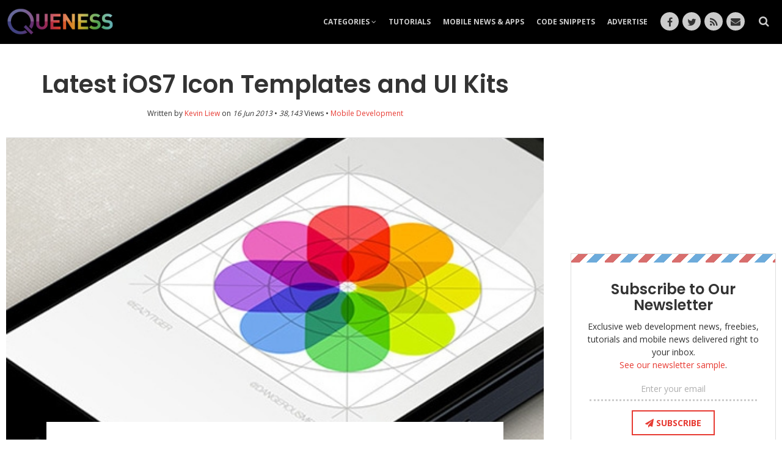

--- FILE ---
content_type: text/html; charset=UTF-8
request_url: https://www.queness.com/post/14386/latest-ios7-icon-templates-and-ui-kits
body_size: 6818
content:
<!DOCTYPE html>
<!--[if lt IE 7]>      <html class="no-js lt-ie9 lt-ie8 lt-ie7"> <![endif]-->
<!--[if IE 7]>         <html class="no-js lt-ie9 lt-ie8"> <![endif]-->
<!--[if IE 8]>         <html class="no-js lt-ie9"> <![endif]-->
<!--[if gt IE 8]><!--> <html class="no-js"> <!--<![endif]-->
<head>
	<meta name="robots" content="index, follow" />
	<meta name="blogcatalog" content="9BC9209204" /> 
	<meta name="verify-v1" content="zd6x3bZDR/VMSaiIzWKLJJXcYLeCrxuaNOhkvJgKwM8=" />
	<meta http-equiv="Content-Type" content="text/html; charset=utf-8" />
	<meta http-equiv="content-language" content="en" />
	<meta http-equiv="X-UA-Compatible" content="IE=edge,chrome=1">
	<meta name="description" content="Apple finally dumped skeuomorphism and embraced the popular flat design. Apple announced its iOS7 with flat layout last week, and immediately, PSD and Vector files for its icon grids and even a full UI kits for wireframing and prototyping are released." />	
	<meta name="keywords" content="queness,kevin liew,ajax,browser,cms,css-html,design,flash,freebies,gadget,graphic,icon,inspiration,javascript,logo,misc,mobile,mysql,os,photography,photoshop,php,seo,template,tips,tools,trend,tutorial,typography,usability,video,wallpaper,wordpress" />
	 <meta name="viewport" content="width=device-width, initial-scale=1.0, user-scalable=yes" />
		
		<meta name="thumbnail" content="https://www.queness.com/resources/images/14386.jpg" />		
	<meta property="og:title" content="Latest iOS7 Icon Templates and UI Kits"/>
	<meta property="og:url" content="https://www.queness.com/post/14386/latest-ios7-icon-templates-and-ui-kits"/>
	<meta property="og:image" content="https://www.queness.com/resources/images/14386.jpg"/>
	<meta property="og:site_name" content="Queness"/>
	<meta property="og:description" content="Apple finally dumped skeuomorphism and embraced the popular flat design. Apple announced its iOS7 with flat layout last week, and immediately, PSD and Vector files for its icon grids and even a full UI kits for wireframing and prototyping are released."/>
		
	<title>Latest iOS7 Icon Templates and UI Kits</title>
	<link rel="alternate" type="application/rss+xml" title="Queness" href="//feeds2.feedburner.com/queness" />	

  <link rel="apple-touch-icon" sizes="57x57" href="/assets/favicon/apple-icon-57x57.png">
  <link rel="apple-touch-icon" sizes="60x60" href="/assets/favicon/apple-icon-60x60.png">
  <link rel="apple-touch-icon" sizes="72x72" href="/assets/favicon/apple-icon-72x72.png">
  <link rel="apple-touch-icon" sizes="76x76" href="/assets/favicon/apple-icon-76x76.png">
  <link rel="apple-touch-icon" sizes="114x114" href="/assets/favicon/apple-icon-114x114.png">
  <link rel="apple-touch-icon" sizes="120x120" href="/assets/favicon/apple-icon-120x120.png">
  <link rel="apple-touch-icon" sizes="144x144" href="/assets/favicon/apple-icon-144x144.png">
  <link rel="apple-touch-icon" sizes="152x152" href="/assets/favicon/apple-icon-152x152.png">
  <link rel="apple-touch-icon" sizes="180x180" href="/assets/favicon/apple-icon-180x180.png">
  <link rel="icon" type="image/png" sizes="192x192"  href="/assets/favicon/android-icon-192x192.png">
  <link rel="icon" type="image/png" sizes="32x32" href="/assets/favicon/favicon-32x32.png">
  <link rel="icon" type="image/png" sizes="96x96" href="/assets/favicon/favicon-96x96.png">
  <link rel="icon" type="image/png" sizes="16x16" href="/assets/favicon/favicon-16x16.png">
  <link rel="manifest" href="/assets/favicon/manifest.json">
  <meta name="msapplication-TileColor" content="#ffffff">
  <meta name="msapplication-TileImage" content="/ms-icon-144x144.png">
  <meta name="theme-color" content="#ffffff">  
  
	
  <link href='https://fonts.googleapis.com/css?family=Open+Sans:400,700' rel='stylesheet' type='text/css'>    
  <!-- <link href='https://fonts.googleapis.com/css?family=Fjalla+One' rel='stylesheet' type='text/css'>	 -->
  <link href="https://fonts.googleapis.com/css?family=Poppins:400,600&display=swap" rel="stylesheet">
  
    <link rel="stylesheet" href="/assets/css/queness.min.css?v=4">
  
  <!-- BuySellAds Ad Code -->
  <!-- <script type="text/javascript">
  (function(){
    var bsa = document.createElement('script');
       bsa.type = 'text/javascript';
       bsa.async = true;
       bsa.src = '//s3.buysellads.com/ac/bsa.js';
    (document.getElementsByTagName('head')[0]||document.getElementsByTagName('body')[0]).appendChild(bsa);
  })();
  </script> -->
  <!-- End BuySellAds Ad Code -->

  <base href="//www.queness.com" />
   
	<script type="text/javascript">	
  (function(i,s,o,g,r,a,m){i['GoogleAnalyticsObject']=r;i[r]=i[r]||function(){
  (i[r].q=i[r].q||[]).push(arguments)},i[r].l=1*new Date();a=s.createElement(o),
  m=s.getElementsByTagName(o)[0];a.async=1;a.src=g;m.parentNode.insertBefore(a,m)
  })(window,document,'script','//www.google-analytics.com/analytics.js','ga');

  ga('create', 'UA-7781887-1', 'auto');
  ga('send', 'pageview');
    
  // new tracking code
  ga('create', 'UA-74597042-1', {'name': 'q'});
  ga('q.send', 'pageview');    
	</script>       
    
  <script async src="//pagead2.googlesyndication.com/pagead/js/adsbygoogle.js"></script>
  <script>
  (adsbygoogle = window.adsbygoogle || []).push({
    google_ad_client: "ca-pub-2490016011782126",
    enable_page_level_ads: true
  });
  </script>    
    
</head>
<body id="view-post" class="view-post collapsed">
	

  <header>
   <div class="container-fluid">
     <div class="row">
       <div class="col-xs-12">
          <div class="header-wrapper">
          <a href="/" class="header-logo"><img src="assets/img/logo.png" alt="Queness Web Design & Development and Tech Blog"></a>
          <nav class="header-nav">
            <ul>
              <li class=" subnav">
                <a class="nav" href="#">Categories <i class="fa fa-angle-down"></i></a>
                <ul>
                                      <li class=""><a href="/category/announcement"><span>Announcement</span></a></li>
                                      <li class=""><a href="/category/best-deal"><span>Best Deal</span></a></li>
                                      <li class=""><a href="/category/crypto"><span>Crypto</span></a></li>
                                      <li class=""><a href="/category/freebies"><span>Freebies</span></a></li>
                                      <li class=""><a href="/category/giveaway"><span>Giveaway</span></a></li>
                                      <li class=""><a href="/category/inspirations"><span>Inspirations</span></a></li>
                                      <li class=""><a href="/category/javascript"><span>Javascript</span></a></li>
                                      <li class=""><a href="/category/miscellaneous"><span>Miscellaneous</span></a></li>
                                      <li class=""><a href="/category/mobile-apps"><span>Mobile Apps</span></a></li>
                                      <li class=""><a href="/category/mobile-development"><span>Mobile Development</span></a></li>
                                      <li class=""><a href="/category/mobile-news"><span>Mobile News</span></a></li>
                                      <li class=""><a href="/category/mobile-tipstricks"><span>Mobile Tips & Tricks</span></a></li>
                                      <li class=""><a href="/category/prints"><span>Prints</span></a></li>
                                      <li class=""><a href="/category/techniques"><span>Techniques</span></a></li>
                                      <li class=""><a href="/category/tutorials"><span>Tutorials</span></a></li>
                                      <li class=""><a href="/category/typography"><span>Typography</span></a></li>
                                      <li class=""><a href="/category/web-design"><span>Web Design</span></a></li>
                                      <li class=""><a href="/category/web-development"><span>Web Development</span></a></li>
                                      <li class=""><a href="/category/wordpress"><span>WordPress</span></a></li>
                                    
                </ul>              
              </li>
              <li class=" "><a class="nav" href="/tutorials">Tutorials</a></li>
              <li class=" "><a class="nav" href="/mobile-news-apps">Mobile News & Apps</a></li>
                            <li class=" "><a class="nav" href="/code-snippets">Code Snippets</a></li>
              <li class=" "><a class="nav" href="/advertise">Advertise</a></li>
              <li class="social">
                <div class="header-social">
                  <a href="https://www.facebook.com/quenesswebblog" class="so so-facebook"></a>
                  <a href="https://www.twitter.com/quenesswebblog" class="so so-twitter"></a>
                  <a href="https://feeds2.feedburner.com/queness" class="so so-rss"></a>
                  <a href="/contact-us" class="so so-email"></a>
                </div>
              </li>
              <li class="search">
                <div class="header-search">
                  <div class="header-search-wrapper">
                    <div class="header-search-mask">
                    <form action="/search" method="get">
                       <input type="text" name="search" placeholder="Search..."/>
                      <button type="submit"><i class="fa fa-search"></i></button>
                    </form>
                    </div>
                  </div>
                </div>
              </li>
            </ul>
          </nav>
          
          <a href="#" id="header-menu">
            <span class="bar t"></span>
            <span class="bar m"></span>
            <span class="bar b"></span>
          </a>
          </div>
        </div>
     </div>
   </div>    
  </header>
	
	
	
	
  <div class="container-fluid">
    <div class="row">
      <div class="col-xs-12">     
        
        <div id="wrapper">
        
        	        
          <div id="main">
             <div id="main-wrapper">
              

<article class="socialize">
  
  <div class="article-heading">
   
     <!-- <div class="article-cat">
       <a href="/category/mobile-development"><span data-hover="Mobile Development">Mobile Development</span></a>
     </div> -->
   
    <h1>Latest iOS7 Icon Templates and UI Kits</h1>
    
    <div class="article-detail">
      Written by <a href="/author/kevin">Kevin Liew</a> on <i>16 Jun 2013</i> <span class="hidden-xs">&bull;</span> <br class="visible-xs"><i>38,143</i> Views 	&bull; 
      <a href="/category/mobile-development"><span data-hover="Mobile Development">Mobile Development</span></a>
      <!-- <i class="sharrre-shares"></i> Shares <span class="hidden-xs">&bull;</span> <br class="visible-xs"> <a href="//www.queness.com/post/14386/latest-ios7-icon-templates-and-ui-kits#comments" class="comment"><b>0</b> comments</a> -->
    </div>    
  </div>
  
  <div class="article-hero" style="background-image: url('/resources/images/14386.jpg')">

        <div class="article-unit">
      <div class="unit-wrapper">

        <script async src="//pagead2.googlesyndication.com/pagead/js/adsbygoogle.js"></script>
        <!-- Home Leader Board -->
        <ins class="adsbygoogle"
             style="display:inline-block;width:728px;height:90px"
             data-ad-client="ca-pub-2490016011782126"
             data-ad-slot="1762191833"></ins>
        <script>
        (adsbygoogle = window.adsbygoogle || []).push({});
        </script>            
        
      </div>
    </div> 
 
  </div>  
  

  <div class="article-content">

    <p class="lead">Apple finally dumped skeuomorphism and embraced the popular flat design. Apple announced its iOS7 with flat layout last week, and immediately, PSD and Vector files for its icon grids and even a full UI kits for wireframing and prototyping are released.</p>
<p>If you are a designer of iOS apps, you definitely need this to create icons based on Apple standard grid. We found two UI kits at the moment, one from the famous <a href="http://www.teehanlax.com/tools/ios7/">teehan+lax</a> who has been publishing a series of UI kits for iOS and Android and another one from <a href="http://www.medialoot.com/">medialoot</a>Â who publishes premium PSD files.Â Looking for more vector freebies,Â <a href="http://www.1001freedownloads.com/free-vectors/">get free vectors</a>Â today.</p>
<h2>Icons Grid</h2>
<p><strong><a href="http://www.eazytiger.net/blog/the-first-ios-7-icon-grid-photoshop-template">The first iOS 7 Icon Grid Photoshop Template</a></strong></p>
<p><a href="http://www.eazytiger.net/blog/the-first-ios-7-icon-grid-photoshop-template"><img data-src="/resources/uploaded/ios7/1.jpg" alt="" /></a></p>
<p>Â </p>
<p><strong><a href="http://ios.robs.im/">iOS7 Icon Template</a></strong></p>
<p><a href="http://ios.robs.im/"><img data-src="/resources/uploaded/ios7/2.jpg" alt="" /></a></p>
<p>Â </p>
<p><strong><a href="http://dribbble.com/shots/1111035-Template-for-iOS-7-App-Icons">Template for iOS7 App Icons</a></strong></p>
<p><a href="http://dribbble.com/shots/1111035-Template-for-iOS-7-App-Icons"><img data-src="/resources/uploaded/ios7/3.jpg" alt="" /></a></p>
<p>Â </p>
<p><strong><a href="http://freebbble.com/2013/06/12/ios-7-grid-system-icon-template/">iOS7 Grid System Icon Template</a></strong></p>
<p><a href="http://freebbble.com/2013/06/12/ios-7-grid-system-icon-template/"><img data-src="/resources/uploaded/ios7/4.jpg" alt="" /></a></p>
<p>Â </p>
<h2>iOS7 UI Kits</h2>
<p><strong><a href="http://medialoot.com/item/free-ios-7-ui-kit/">Free iOS7 UI Kit</a></strong></p>
<p><a href="http://medialoot.com/item/free-ios-7-ui-kit/"><img data-src="resources/uploaded/ios7/5.jpg" alt="" /></a></p>
<p>Â </p>
<p><strong><a href="http://www.teehanlax.com/tools/ios7/">Teehan+Lax iOS7</a></strong></p>
<p><a href="http://www.teehanlax.com/tools/ios7/"><img data-src="/resources/uploaded/ios7/6.jpg" alt="" /></a></p>
<p>Â </p>    
        
    
		
		<ul class="article-tags">
			<li class="label"><i class="fa fa-tags"></i> TAGS: </li>
			<li class="tag"><a href="https://www.queness.com/tag/icon">Icon</a></li><li class="tag"><a href="https://www.queness.com/tag/ios">iOS</a></li><li class="tag"><a href="https://www.queness.com/tag/psd">PSD</a></li><li class="tag"><a href="https://www.queness.com/tag/tools">Tools</a></li><li class="tag"><a href="https://www.queness.com/tag/ui">UI</a></li><li class="tag"><a href="https://www.queness.com/tag/vector">Vector</a></li>									
		</ul>

  </div> <!-- article-content -->		  

  
      
				
  <div class="article-author">
    <div class="author-wrapper">

      <img src="https://www.gravatar.com/avatar.php?gravatar_id=2000d4fc79a56d061c78dcaabe5b5340&amp;default=https%3A%2F%2Fwww.queness.com%2Fassets%2Fimg%2Ficon-author.png&amp;size=118" alt="" data-pin-nopin="true">       

      <div class="h2">By Kevin Liew</div>
      <p>Kevin Liew is a web designer and developer and keen on contributing to the web development industry. He loves frontend development and absolutely amazed by jQuery. Feel free to <a target="_blank" href="http://www.queness.com/contact-us">say hi</a> to me, or follow <a target="_blank" href="http://twitter.com/quenesswebblog">@quenesswebblog</a> on twitter.</p>
    </div>
  </div>		
		

  <div class="article-related">
    <div class="related-wrapper">

      <div class="h2">Related Articles</div>
      <div class="row">
      
        <div class="col-xs-6 col-sm-4 ">
          <a href="https://www.queness.com/post/13093/responsive-mobile-navigation-menumethods-and-solutions">
            <div class="related-image" style="background-image:url(/resources/images/13093.gif)"></div>
            Responsive Mobile Navigation Menu - Methods and Solutions          </a>
        </div>				

      
        <div class="col-xs-6 col-sm-4 hidden-xs">
          <a href="https://www.queness.com/post/17485/collection-of-apple-watch-mockups-and-ui-kits">
            <div class="related-image" style="background-image:url(/resources/images/17485.jpg)"></div>
            Collection of Apple Watch Mockups and UI Kits          </a>
        </div>				

      
        <div class="col-xs-6 col-sm-4 ">
          <a href="https://www.queness.com/post/17599/prevent-ios-from-zooming-form-when-fields-are-in-focus">
            <div class="related-image" style="background-image:url(/resources/images/17599.jpg)"></div>
            Prevent iOS From Zooming Form When Fields Are In Focus          </a>
        </div>				

              
      </div>
    </div>
  </div>	
	


  <div id="comments">

      	




      <div id="comment-form-placement">
        <div class="comment-form">

          <div class="h2">Join the discussion</div>

          <div class="comment-form-wrapper">

            <p><small>Comments will be moderated and <code>rel="nofollow"</code> will be added to all links. You can wrap your coding with <code>[code][/code]</code> to make use of built-in syntax highlighter.</small></p>

            <div class="inline-msg"></div>

            <div class="form">
              <form method="post">
                <input type="hidden" name="form[pid]" value="" />
                <input type="hidden" name="form[post_id]" value="14386" />							
                <input type="hidden" name="action" value="comment" />
                <div class="row form-row">
                  <div class="col-sm-12">                 
                    <textarea name="form[comment_content]" placeholder="Your Comment" class="form-control"></textarea>
                  </div>
                </div>
                <div class="row form-row">                
                  <div class="col-sm-4 mobile-gap">
                    <input type="text" name="form[comment_fullname]" placeholder="Your name" class="form-control" />
                  </div>
                  <div class="col-sm-4 mobile-gap">
                    <input type="email" name="form[comment_email]" placeholder="Your email" class="form-control" />					              
                  </div>          
                  <div class="col-sm-4 mobile-gap">
                    <button type="submit" class="btn btn-success comment-submit">POST</button>
                    </div>                          
                </div>                
              </form>
              </div>
            </div>				
          </div>
      </div> <!-- comment-form-placement -->      

     
     
      

  </div> <!-- comment -->
  
</article>



<!-- Modal -->
<div class="modal fade" id="modal-subscribe" tabindex="-1" role="dialog" aria-labelledby="myModalLabel">
  <div class="modal-dialog modal-md" role="document">
    <div class="modal-content">
      <div class="modal-body">
        <input type="hidden" id="modal-subscribe-redirect-link" value=""/>
        <div class="widget-subscribe" id="sidebar-subscribe">
  
  <div class="widget-subscribe-wrapper">

    
        <div class="h3">We have more goodies in the queue!</div>    
    <p>Don't miss out our exclusive freebies and tutorial like this. Subscribe to our newsletter now. <a href="/resources/newsletter-sample/index.php" target="_blank">See our newsletter sample</a>.</p>
       
    <form class="form-subscribe" action="subscribe.php" method="post">

      <div class="subscribe-response"></div>     				

      <div class="form-group">
        <input name="subscribe-email" type="text"  class="form-control subscribe-email" placeholder="Enter your email"/>
      </div>
      <div class="form-group form-btn">
        <button class="btn btn-primary btn-outline" type="submit"><span><i class="fa fa-paper-plane"></i> Subscribe</span></button>
      </div>

             <small><a href="#" data-dismiss="modal">No thanks, I just want to download this file.</a></small>
            

   
    </form>    
    
    
  </div>
  
</div>      </div>
    </div>
  </div>
</div>            </div>
          </div>

         
          <div id="right">
           <div id="right-wrapper">
               <a href="#" class="btn-expand"><i class="fa fa-angle-double-down"></i> Click here to read <i class="fa fa-angle-double-down"></i></a>
 <div class="right-unit">
  <div class="unit-wrapper">
   
        
<!--
    <div class="unit">

        <a href="https://www.tailorbrands.com/logo-maker" target="_blank" style="display:block">
          <img src="/assets/unit/tailorbrand.png" alt="Tailor Brands Logo Maker">
        </a>

    </div>
-->

    <div class="unit">
      
<script async src="//pagead2.googlesyndication.com/pagead/js/adsbygoogle.js"></script>
<!-- 336x280 Sidebar -->
<ins class="adsbygoogle"
     style="display:inline-block;width:336px;height:280px"
     data-ad-client="ca-pub-2490016011782126"
     data-ad-slot="3996500630"></ins>
<script>
(adsbygoogle = window.adsbygoogle || []).push({});
</script>    </div>

  </div>
</div>

<div class="widget-subscribe" id="sidebar-subscribe">
  
  <div class="widget-subscribe-wrapper">

    
        <div class="h3">Subscribe to Our Newsletter</div>    
    <p>Exclusive web development news, freebies, tutorials and mobile news delivered right to your inbox.<br/><a href="/resources/newsletter-sample/index.php" target="_blank">See our newsletter sample</a>.</p>
       
    <form class="form-subscribe" action="subscribe.php" method="post">

      <div class="subscribe-response"></div>     				

      <div class="form-group">
        <input name="subscribe-email" type="text"  class="form-control subscribe-email" placeholder="Enter your email"/>
      </div>
      <div class="form-group form-btn">
        <button class="btn btn-primary btn-outline" type="submit"><span><i class="fa fa-paper-plane"></i> Subscribe</span></button>
      </div>

            

   
    </form>    
    
    
  </div>
  
</div>

<div class="right-block">
   <h4>TRENDING Post</h4>
  <ol class="number-list">
    
  <li>
    <a href="https://www.queness.com/post/1450/jquery-photo-slide-show-with-slick-caption-tutorial-revisited">jQuery Photo Slide Show with Slick Caption Tutorial Revisited</a>
    <!-- <div class="share-total" data-url="https://www.queness.com/post/1450/jquery-photo-slide-show-with-slick-caption-tutorial-revisited"></div>       -->
  </li>	
		
	
  <li>
    <a href="https://www.queness.com/post/17971/10best-toolsresources-for-designers-2024-updated">10+ Best Tools & Resources for Designers [2024 updated]</a>
    <!-- <div class="share-total" data-url="https://www.queness.com/post/17971/10best-toolsresources-for-designers-2024-updated"></div>       -->
  </li>	
		
	
  <li>
    <a href="https://www.queness.com/post/13302/web-design-trend-color-blocking">Web Design Trend: Color Blocking</a>
    <!-- <div class="share-total" data-url="https://www.queness.com/post/13302/web-design-trend-color-blocking"></div>       -->
  </li>	
		
	
  <li>
    <a href="https://www.queness.com/post/17973/check-out-these-7-great-wordpress-plugins-for-2024">Check Out These 7 Great WordPress Plugins for 2024</a>
    <!-- <div class="share-total" data-url="https://www.queness.com/post/17973/check-out-these-7-great-wordpress-plugins-for-2024"></div>       -->
  </li>	
		
	
  <li>
    <a href="https://www.queness.com/post/9327/13-funny-and-useful-lorem-ipsum-generators">13 Funny and Useful Lorem Ipsum Generators</a>
    <!-- <div class="share-total" data-url="https://www.queness.com/post/9327/13-funny-and-useful-lorem-ipsum-generators"></div>       -->
  </li>	
		
	  </ol>

</div>



<script async src="//pagead2.googlesyndication.com/pagead/js/adsbygoogle.js"></script>
<!-- Content -->
<ins class="adsbygoogle"
     style="display:inline-block;width:300px;height:250px"
     data-ad-client="ca-pub-2490016011782126"
     data-ad-slot="9911244759"></ins>
<script>
(adsbygoogle = window.adsbygoogle || []).push({});
</script>


<div class="right-block hidden-xs">
  <h4>Javascript Library</h4>
  <div class="row">
    <ul class="small-list col-xs-6">		<li><a href="/plugin/ajax">Ajax</a></li>
			<li><a href="/plugin/animation-effect">Animation &amp; Effect</a></li>
			<li><a href="/plugin/calendar">Calendar</a></li>
			<li><a href="/plugin/carousel-gallery-slider">Carousel, Gallery &amp; Slider</a></li>
			<li><a href="/plugin/chart-graph">Chart &amp; Graph</a></li>
			<li><a href="/plugin/date-time">Date &amp; Time</a></li>
			<li><a href="/plugin/file-upload">File Upload</a></li>
			<li><a href="/plugin/form">Form</a></li>
			<li><a href="/plugin/framework-libraries">Framework & Libraries</a></li>
			<li><a href="/plugin/layout">Layout</a></li>
	</ul><ul class="small-list col-xs-6">		<li><a href="/plugin/map">Map</a></li>
			<li><a href="/plugin/menu-navigation">Menu &amp; Navigation</a></li>
			<li><a href="/plugin/mobile-development">Mobile Development</a></li>
			<li><a href="/plugin/popup-modal-window">Popup &amp; Modal Window</a></li>
			<li><a href="/plugin/rich-text-editor">Rich Text Editor</a></li>
			<li><a href="/plugin/social-networking">Social Networking</a></li>
			<li><a href="/plugin/table-data">Table &amp; Data</a></li>
			<li><a href="/plugin/tools-utilities">Tools & Utilities</a></li>
			<li><a href="/plugin/tooltips">Tooltips</a></li>
	</ul>		
  </div>
</div>



<div class="right-unit hidden-xs" id="unit-sticky">
  <script async src="//pagead2.googlesyndication.com/pagead/js/adsbygoogle.js"></script>
  <!-- Demo Ads -->
  <ins class="adsbygoogle" style="display:block" data-ad-client="ca-pub-2490016011782126" data-ad-slot="6959037832" data-ad-format="auto"></ins>
  <script>(adsbygoogle = window.adsbygoogle || []).push({});</script>
</div>


            </div>
          </div>        	
        			
        	        
        </div>
        
      </div>
    </div>
  </div>

  
    

  <footer>
    <div class="container-fluid">
     <div class="row">
       <div class="col-xs-12">
                   
       </div>
     </div>
      <div class="row">
        <div class="col-xs-12" style="position:relative">
                  
          <ul class="sitemap">
            <li><a href="/">HOME</a></li>
            <li><a href="/tutorials">Tutorials</a></li>
            <li><a href="/code-snippets">Code Snippets</a></li>
            <li><a href="/tech-news">Tech News</a></li>
            <li><a href="/advertise">Advertise</a></li>
            <li><a href="/contact-us">Contact Us</a></li>
            <li><span>&copy; 2009 - 2026 QUENESS</span></li>
          </ul>

          <div class="footer-social">
            <a href="https://www.facebook.com/quenesswebblog" class="so so-facebook"></a>
            <a href="https://www.twitter.com/quenesswebblog" class="so so-twitter"></a>
            <a href="https://feeds2.feedburner.com/queness" class="so so-rss"></a>
            <a href="/contact-us" class="so so-email"></a>
            <a href="#" class="so so-up"></a>            
          </div>            
          
        </div>
      </div>
    </div>    
  </footer>
  
  <script async type="text/javascript" src="//cdn.fancybar.net/ac/fancybar.js?zoneid=1502&serve=C6ADVKE&placement=queness" id="_fancybar_js"></script>  
      <script src="/assets/js/queness.min.js?v=2"></script>
    
  <script>var jsondata = 'null'; </script>

    
  <!-- Go to www.addthis.com/dashboard to customize your tools -->
  <script type="text/javascript" src="//s7.addthis.com/js/300/addthis_widget.js#pubid=kevinliew"></script>
    
    
</body>
</html>
	


--- FILE ---
content_type: text/html; charset=utf-8
request_url: https://www.google.com/recaptcha/api2/aframe
body_size: 269
content:
<!DOCTYPE HTML><html><head><meta http-equiv="content-type" content="text/html; charset=UTF-8"></head><body><script nonce="iZjwdXNcIpjzXqjMM7WWjg">/** Anti-fraud and anti-abuse applications only. See google.com/recaptcha */ try{var clients={'sodar':'https://pagead2.googlesyndication.com/pagead/sodar?'};window.addEventListener("message",function(a){try{if(a.source===window.parent){var b=JSON.parse(a.data);var c=clients[b['id']];if(c){var d=document.createElement('img');d.src=c+b['params']+'&rc='+(localStorage.getItem("rc::a")?sessionStorage.getItem("rc::b"):"");window.document.body.appendChild(d);sessionStorage.setItem("rc::e",parseInt(sessionStorage.getItem("rc::e")||0)+1);localStorage.setItem("rc::h",'1768660737307');}}}catch(b){}});window.parent.postMessage("_grecaptcha_ready", "*");}catch(b){}</script></body></html>

--- FILE ---
content_type: text/plain
request_url: https://www.google-analytics.com/j/collect?v=1&_v=j102&a=1722510047&t=pageview&_s=1&dl=https%3A%2F%2Fwww.queness.com%2Fpost%2F14386%2Flatest-ios7-icon-templates-and-ui-kits&ul=en-us%40posix&dt=Latest%20iOS7%20Icon%20Templates%20and%20UI%20Kits&sr=1280x720&vp=1280x720&_u=IEDAAEABAAAAACAAI~&jid=206050599&gjid=2129866676&cid=752461977.1768660727&tid=UA-74597042-1&_gid=981357846.1768660727&_r=1&_slc=1&z=140595456
body_size: -831
content:
2,cG-TWTNFL7YLT